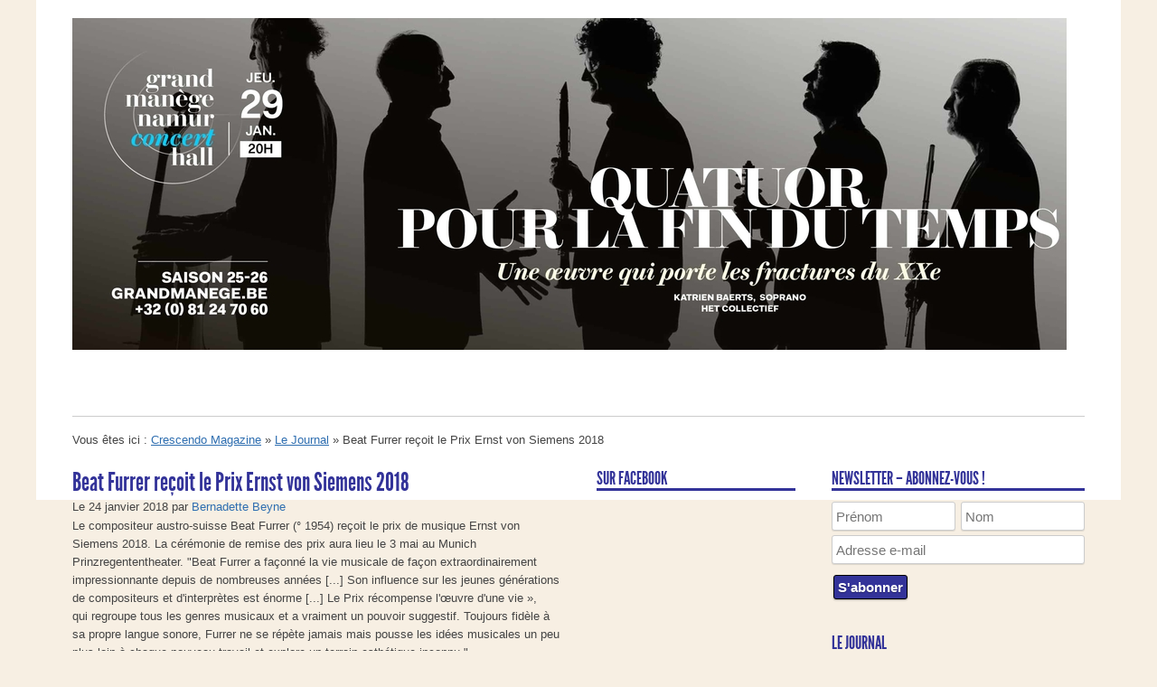

--- FILE ---
content_type: text/html; charset=UTF-8
request_url: https://www.crescendo-magazine.be/journal/beat-furrer-recoit-le-prix-ernst-von-siemens-2018/
body_size: 15134
content:
<!DOCTYPE html>
<!--[if IEMobile 7 ]><html id="blaskan" class="no-js iem7" lang="fr-FR"><![endif]-->
<!--[if lt IE 7 ]><html id="blaskan" class="no-js ie6" lang="fr-FR"><![endif]-->
<!--[if IE 7 ]><html id="blaskan" class="no-js ie7" lang="fr-FR"><![endif]-->
<!--[if IE 8 ]><html id="blaskan" class="no-js ie8" lang="fr-FR"><![endif]-->
<!--[if IE 9 ]><html id="blaskan" class="no-js ie9" lang="fr-FR"><![endif]-->
<!--[if (gt IE 9)|(gt IEMobile 7)|!(IEMobile)|!(IE)]><!--><html id="blaskan" class="no-js" lang="fr-FR"><!--<![endif]-->
<head>
	<meta charset="UTF-8">

	<title>Beat Furrer reçoit le Prix Ernst von Siemens 2018 | Crescendo Magazine</title>
	<meta name='robots' content='max-image-preview:large' />
<link rel="alternate" type="application/rss+xml" title="Crescendo Magazine &raquo; Flux" href="https://www.crescendo-magazine.be/feed/" />
<link rel="alternate" type="application/rss+xml" title="Crescendo Magazine &raquo; Flux des commentaires" href="https://www.crescendo-magazine.be/comments/feed/" />
		<!-- This site uses the Google Analytics by ExactMetrics plugin v8.5.3 - Using Analytics tracking - https://www.exactmetrics.com/ -->
							<script src="//www.googletagmanager.com/gtag/js?id=G-SGH10SD7ZC"  data-cfasync="false" data-wpfc-render="false" type="text/javascript" async></script>
			<script data-cfasync="false" data-wpfc-render="false" type="text/javascript">
				var em_version = '8.5.3';
				var em_track_user = true;
				var em_no_track_reason = '';
								var ExactMetricsDefaultLocations = {"page_location":"https:\/\/www.crescendo-magazine.be\/journal\/beat-furrer-recoit-le-prix-ernst-von-siemens-2018\/"};
				if ( typeof ExactMetricsPrivacyGuardFilter === 'function' ) {
					var ExactMetricsLocations = (typeof ExactMetricsExcludeQuery === 'object') ? ExactMetricsPrivacyGuardFilter( ExactMetricsExcludeQuery ) : ExactMetricsPrivacyGuardFilter( ExactMetricsDefaultLocations );
				} else {
					var ExactMetricsLocations = (typeof ExactMetricsExcludeQuery === 'object') ? ExactMetricsExcludeQuery : ExactMetricsDefaultLocations;
				}

								var disableStrs = [
										'ga-disable-G-SGH10SD7ZC',
									];

				/* Function to detect opted out users */
				function __gtagTrackerIsOptedOut() {
					for (var index = 0; index < disableStrs.length; index++) {
						if (document.cookie.indexOf(disableStrs[index] + '=true') > -1) {
							return true;
						}
					}

					return false;
				}

				/* Disable tracking if the opt-out cookie exists. */
				if (__gtagTrackerIsOptedOut()) {
					for (var index = 0; index < disableStrs.length; index++) {
						window[disableStrs[index]] = true;
					}
				}

				/* Opt-out function */
				function __gtagTrackerOptout() {
					for (var index = 0; index < disableStrs.length; index++) {
						document.cookie = disableStrs[index] + '=true; expires=Thu, 31 Dec 2099 23:59:59 UTC; path=/';
						window[disableStrs[index]] = true;
					}
				}

				if ('undefined' === typeof gaOptout) {
					function gaOptout() {
						__gtagTrackerOptout();
					}
				}
								window.dataLayer = window.dataLayer || [];

				window.ExactMetricsDualTracker = {
					helpers: {},
					trackers: {},
				};
				if (em_track_user) {
					function __gtagDataLayer() {
						dataLayer.push(arguments);
					}

					function __gtagTracker(type, name, parameters) {
						if (!parameters) {
							parameters = {};
						}

						if (parameters.send_to) {
							__gtagDataLayer.apply(null, arguments);
							return;
						}

						if (type === 'event') {
														parameters.send_to = exactmetrics_frontend.v4_id;
							var hookName = name;
							if (typeof parameters['event_category'] !== 'undefined') {
								hookName = parameters['event_category'] + ':' + name;
							}

							if (typeof ExactMetricsDualTracker.trackers[hookName] !== 'undefined') {
								ExactMetricsDualTracker.trackers[hookName](parameters);
							} else {
								__gtagDataLayer('event', name, parameters);
							}
							
						} else {
							__gtagDataLayer.apply(null, arguments);
						}
					}

					__gtagTracker('js', new Date());
					__gtagTracker('set', {
						'developer_id.dNDMyYj': true,
											});
					if ( ExactMetricsLocations.page_location ) {
						__gtagTracker('set', ExactMetricsLocations);
					}
										__gtagTracker('config', 'G-SGH10SD7ZC', {"forceSSL":"true"} );
															window.gtag = __gtagTracker;										(function () {
						/* https://developers.google.com/analytics/devguides/collection/analyticsjs/ */
						/* ga and __gaTracker compatibility shim. */
						var noopfn = function () {
							return null;
						};
						var newtracker = function () {
							return new Tracker();
						};
						var Tracker = function () {
							return null;
						};
						var p = Tracker.prototype;
						p.get = noopfn;
						p.set = noopfn;
						p.send = function () {
							var args = Array.prototype.slice.call(arguments);
							args.unshift('send');
							__gaTracker.apply(null, args);
						};
						var __gaTracker = function () {
							var len = arguments.length;
							if (len === 0) {
								return;
							}
							var f = arguments[len - 1];
							if (typeof f !== 'object' || f === null || typeof f.hitCallback !== 'function') {
								if ('send' === arguments[0]) {
									var hitConverted, hitObject = false, action;
									if ('event' === arguments[1]) {
										if ('undefined' !== typeof arguments[3]) {
											hitObject = {
												'eventAction': arguments[3],
												'eventCategory': arguments[2],
												'eventLabel': arguments[4],
												'value': arguments[5] ? arguments[5] : 1,
											}
										}
									}
									if ('pageview' === arguments[1]) {
										if ('undefined' !== typeof arguments[2]) {
											hitObject = {
												'eventAction': 'page_view',
												'page_path': arguments[2],
											}
										}
									}
									if (typeof arguments[2] === 'object') {
										hitObject = arguments[2];
									}
									if (typeof arguments[5] === 'object') {
										Object.assign(hitObject, arguments[5]);
									}
									if ('undefined' !== typeof arguments[1].hitType) {
										hitObject = arguments[1];
										if ('pageview' === hitObject.hitType) {
											hitObject.eventAction = 'page_view';
										}
									}
									if (hitObject) {
										action = 'timing' === arguments[1].hitType ? 'timing_complete' : hitObject.eventAction;
										hitConverted = mapArgs(hitObject);
										__gtagTracker('event', action, hitConverted);
									}
								}
								return;
							}

							function mapArgs(args) {
								var arg, hit = {};
								var gaMap = {
									'eventCategory': 'event_category',
									'eventAction': 'event_action',
									'eventLabel': 'event_label',
									'eventValue': 'event_value',
									'nonInteraction': 'non_interaction',
									'timingCategory': 'event_category',
									'timingVar': 'name',
									'timingValue': 'value',
									'timingLabel': 'event_label',
									'page': 'page_path',
									'location': 'page_location',
									'title': 'page_title',
									'referrer' : 'page_referrer',
								};
								for (arg in args) {
																		if (!(!args.hasOwnProperty(arg) || !gaMap.hasOwnProperty(arg))) {
										hit[gaMap[arg]] = args[arg];
									} else {
										hit[arg] = args[arg];
									}
								}
								return hit;
							}

							try {
								f.hitCallback();
							} catch (ex) {
							}
						};
						__gaTracker.create = newtracker;
						__gaTracker.getByName = newtracker;
						__gaTracker.getAll = function () {
							return [];
						};
						__gaTracker.remove = noopfn;
						__gaTracker.loaded = true;
						window['__gaTracker'] = __gaTracker;
					})();
									} else {
										console.log("");
					(function () {
						function __gtagTracker() {
							return null;
						}

						window['__gtagTracker'] = __gtagTracker;
						window['gtag'] = __gtagTracker;
					})();
									}
			</script>
				<!-- / Google Analytics by ExactMetrics -->
		<script type="text/javascript">
/* <![CDATA[ */
window._wpemojiSettings = {"baseUrl":"https:\/\/s.w.org\/images\/core\/emoji\/15.0.3\/72x72\/","ext":".png","svgUrl":"https:\/\/s.w.org\/images\/core\/emoji\/15.0.3\/svg\/","svgExt":".svg","source":{"concatemoji":"https:\/\/www.crescendo-magazine.be\/wp-includes\/js\/wp-emoji-release.min.js?ver=6.5.7"}};
/*! This file is auto-generated */
!function(i,n){var o,s,e;function c(e){try{var t={supportTests:e,timestamp:(new Date).valueOf()};sessionStorage.setItem(o,JSON.stringify(t))}catch(e){}}function p(e,t,n){e.clearRect(0,0,e.canvas.width,e.canvas.height),e.fillText(t,0,0);var t=new Uint32Array(e.getImageData(0,0,e.canvas.width,e.canvas.height).data),r=(e.clearRect(0,0,e.canvas.width,e.canvas.height),e.fillText(n,0,0),new Uint32Array(e.getImageData(0,0,e.canvas.width,e.canvas.height).data));return t.every(function(e,t){return e===r[t]})}function u(e,t,n){switch(t){case"flag":return n(e,"\ud83c\udff3\ufe0f\u200d\u26a7\ufe0f","\ud83c\udff3\ufe0f\u200b\u26a7\ufe0f")?!1:!n(e,"\ud83c\uddfa\ud83c\uddf3","\ud83c\uddfa\u200b\ud83c\uddf3")&&!n(e,"\ud83c\udff4\udb40\udc67\udb40\udc62\udb40\udc65\udb40\udc6e\udb40\udc67\udb40\udc7f","\ud83c\udff4\u200b\udb40\udc67\u200b\udb40\udc62\u200b\udb40\udc65\u200b\udb40\udc6e\u200b\udb40\udc67\u200b\udb40\udc7f");case"emoji":return!n(e,"\ud83d\udc26\u200d\u2b1b","\ud83d\udc26\u200b\u2b1b")}return!1}function f(e,t,n){var r="undefined"!=typeof WorkerGlobalScope&&self instanceof WorkerGlobalScope?new OffscreenCanvas(300,150):i.createElement("canvas"),a=r.getContext("2d",{willReadFrequently:!0}),o=(a.textBaseline="top",a.font="600 32px Arial",{});return e.forEach(function(e){o[e]=t(a,e,n)}),o}function t(e){var t=i.createElement("script");t.src=e,t.defer=!0,i.head.appendChild(t)}"undefined"!=typeof Promise&&(o="wpEmojiSettingsSupports",s=["flag","emoji"],n.supports={everything:!0,everythingExceptFlag:!0},e=new Promise(function(e){i.addEventListener("DOMContentLoaded",e,{once:!0})}),new Promise(function(t){var n=function(){try{var e=JSON.parse(sessionStorage.getItem(o));if("object"==typeof e&&"number"==typeof e.timestamp&&(new Date).valueOf()<e.timestamp+604800&&"object"==typeof e.supportTests)return e.supportTests}catch(e){}return null}();if(!n){if("undefined"!=typeof Worker&&"undefined"!=typeof OffscreenCanvas&&"undefined"!=typeof URL&&URL.createObjectURL&&"undefined"!=typeof Blob)try{var e="postMessage("+f.toString()+"("+[JSON.stringify(s),u.toString(),p.toString()].join(",")+"));",r=new Blob([e],{type:"text/javascript"}),a=new Worker(URL.createObjectURL(r),{name:"wpTestEmojiSupports"});return void(a.onmessage=function(e){c(n=e.data),a.terminate(),t(n)})}catch(e){}c(n=f(s,u,p))}t(n)}).then(function(e){for(var t in e)n.supports[t]=e[t],n.supports.everything=n.supports.everything&&n.supports[t],"flag"!==t&&(n.supports.everythingExceptFlag=n.supports.everythingExceptFlag&&n.supports[t]);n.supports.everythingExceptFlag=n.supports.everythingExceptFlag&&!n.supports.flag,n.DOMReady=!1,n.readyCallback=function(){n.DOMReady=!0}}).then(function(){return e}).then(function(){var e;n.supports.everything||(n.readyCallback(),(e=n.source||{}).concatemoji?t(e.concatemoji):e.wpemoji&&e.twemoji&&(t(e.twemoji),t(e.wpemoji)))}))}((window,document),window._wpemojiSettings);
/* ]]> */
</script>
<link rel='stylesheet' id='blaskan-framework-css' href='https://www.crescendo-magazine.be/wp-content/themes/blaskan/framework.css?ver=6.5.7' type='text/css' media='screen' />
<link rel='stylesheet' id='blaskan-style-css' href='https://www.crescendo-magazine.be/wp-content/themes/blaskan/style.css?ver=6.5.7' type='text/css' media='screen' />
<link rel='stylesheet' id='jquery.prettyphoto-css' href='https://www.crescendo-magazine.be/wp-content/plugins/wp-video-lightbox/css/prettyPhoto.css?ver=6.5.7' type='text/css' media='all' />
<link rel='stylesheet' id='video-lightbox-css' href='https://www.crescendo-magazine.be/wp-content/plugins/wp-video-lightbox/wp-video-lightbox.css?ver=6.5.7' type='text/css' media='all' />
<style id='wp-emoji-styles-inline-css' type='text/css'>

	img.wp-smiley, img.emoji {
		display: inline !important;
		border: none !important;
		box-shadow: none !important;
		height: 1em !important;
		width: 1em !important;
		margin: 0 0.07em !important;
		vertical-align: -0.1em !important;
		background: none !important;
		padding: 0 !important;
	}
</style>
<link rel='stylesheet' id='wp-block-library-css' href='https://www.crescendo-magazine.be/wp-includes/css/dist/block-library/style.min.css?ver=6.5.7' type='text/css' media='all' />
<style id='classic-theme-styles-inline-css' type='text/css'>
/*! This file is auto-generated */
.wp-block-button__link{color:#fff;background-color:#32373c;border-radius:9999px;box-shadow:none;text-decoration:none;padding:calc(.667em + 2px) calc(1.333em + 2px);font-size:1.125em}.wp-block-file__button{background:#32373c;color:#fff;text-decoration:none}
</style>
<style id='global-styles-inline-css' type='text/css'>
body{--wp--preset--color--black: #000000;--wp--preset--color--cyan-bluish-gray: #abb8c3;--wp--preset--color--white: #ffffff;--wp--preset--color--pale-pink: #f78da7;--wp--preset--color--vivid-red: #cf2e2e;--wp--preset--color--luminous-vivid-orange: #ff6900;--wp--preset--color--luminous-vivid-amber: #fcb900;--wp--preset--color--light-green-cyan: #7bdcb5;--wp--preset--color--vivid-green-cyan: #00d084;--wp--preset--color--pale-cyan-blue: #8ed1fc;--wp--preset--color--vivid-cyan-blue: #0693e3;--wp--preset--color--vivid-purple: #9b51e0;--wp--preset--gradient--vivid-cyan-blue-to-vivid-purple: linear-gradient(135deg,rgba(6,147,227,1) 0%,rgb(155,81,224) 100%);--wp--preset--gradient--light-green-cyan-to-vivid-green-cyan: linear-gradient(135deg,rgb(122,220,180) 0%,rgb(0,208,130) 100%);--wp--preset--gradient--luminous-vivid-amber-to-luminous-vivid-orange: linear-gradient(135deg,rgba(252,185,0,1) 0%,rgba(255,105,0,1) 100%);--wp--preset--gradient--luminous-vivid-orange-to-vivid-red: linear-gradient(135deg,rgba(255,105,0,1) 0%,rgb(207,46,46) 100%);--wp--preset--gradient--very-light-gray-to-cyan-bluish-gray: linear-gradient(135deg,rgb(238,238,238) 0%,rgb(169,184,195) 100%);--wp--preset--gradient--cool-to-warm-spectrum: linear-gradient(135deg,rgb(74,234,220) 0%,rgb(151,120,209) 20%,rgb(207,42,186) 40%,rgb(238,44,130) 60%,rgb(251,105,98) 80%,rgb(254,248,76) 100%);--wp--preset--gradient--blush-light-purple: linear-gradient(135deg,rgb(255,206,236) 0%,rgb(152,150,240) 100%);--wp--preset--gradient--blush-bordeaux: linear-gradient(135deg,rgb(254,205,165) 0%,rgb(254,45,45) 50%,rgb(107,0,62) 100%);--wp--preset--gradient--luminous-dusk: linear-gradient(135deg,rgb(255,203,112) 0%,rgb(199,81,192) 50%,rgb(65,88,208) 100%);--wp--preset--gradient--pale-ocean: linear-gradient(135deg,rgb(255,245,203) 0%,rgb(182,227,212) 50%,rgb(51,167,181) 100%);--wp--preset--gradient--electric-grass: linear-gradient(135deg,rgb(202,248,128) 0%,rgb(113,206,126) 100%);--wp--preset--gradient--midnight: linear-gradient(135deg,rgb(2,3,129) 0%,rgb(40,116,252) 100%);--wp--preset--font-size--small: 13px;--wp--preset--font-size--medium: 20px;--wp--preset--font-size--large: 36px;--wp--preset--font-size--x-large: 42px;--wp--preset--spacing--20: 0.44rem;--wp--preset--spacing--30: 0.67rem;--wp--preset--spacing--40: 1rem;--wp--preset--spacing--50: 1.5rem;--wp--preset--spacing--60: 2.25rem;--wp--preset--spacing--70: 3.38rem;--wp--preset--spacing--80: 5.06rem;--wp--preset--shadow--natural: 6px 6px 9px rgba(0, 0, 0, 0.2);--wp--preset--shadow--deep: 12px 12px 50px rgba(0, 0, 0, 0.4);--wp--preset--shadow--sharp: 6px 6px 0px rgba(0, 0, 0, 0.2);--wp--preset--shadow--outlined: 6px 6px 0px -3px rgba(255, 255, 255, 1), 6px 6px rgba(0, 0, 0, 1);--wp--preset--shadow--crisp: 6px 6px 0px rgba(0, 0, 0, 1);}:where(.is-layout-flex){gap: 0.5em;}:where(.is-layout-grid){gap: 0.5em;}body .is-layout-flex{display: flex;}body .is-layout-flex{flex-wrap: wrap;align-items: center;}body .is-layout-flex > *{margin: 0;}body .is-layout-grid{display: grid;}body .is-layout-grid > *{margin: 0;}:where(.wp-block-columns.is-layout-flex){gap: 2em;}:where(.wp-block-columns.is-layout-grid){gap: 2em;}:where(.wp-block-post-template.is-layout-flex){gap: 1.25em;}:where(.wp-block-post-template.is-layout-grid){gap: 1.25em;}.has-black-color{color: var(--wp--preset--color--black) !important;}.has-cyan-bluish-gray-color{color: var(--wp--preset--color--cyan-bluish-gray) !important;}.has-white-color{color: var(--wp--preset--color--white) !important;}.has-pale-pink-color{color: var(--wp--preset--color--pale-pink) !important;}.has-vivid-red-color{color: var(--wp--preset--color--vivid-red) !important;}.has-luminous-vivid-orange-color{color: var(--wp--preset--color--luminous-vivid-orange) !important;}.has-luminous-vivid-amber-color{color: var(--wp--preset--color--luminous-vivid-amber) !important;}.has-light-green-cyan-color{color: var(--wp--preset--color--light-green-cyan) !important;}.has-vivid-green-cyan-color{color: var(--wp--preset--color--vivid-green-cyan) !important;}.has-pale-cyan-blue-color{color: var(--wp--preset--color--pale-cyan-blue) !important;}.has-vivid-cyan-blue-color{color: var(--wp--preset--color--vivid-cyan-blue) !important;}.has-vivid-purple-color{color: var(--wp--preset--color--vivid-purple) !important;}.has-black-background-color{background-color: var(--wp--preset--color--black) !important;}.has-cyan-bluish-gray-background-color{background-color: var(--wp--preset--color--cyan-bluish-gray) !important;}.has-white-background-color{background-color: var(--wp--preset--color--white) !important;}.has-pale-pink-background-color{background-color: var(--wp--preset--color--pale-pink) !important;}.has-vivid-red-background-color{background-color: var(--wp--preset--color--vivid-red) !important;}.has-luminous-vivid-orange-background-color{background-color: var(--wp--preset--color--luminous-vivid-orange) !important;}.has-luminous-vivid-amber-background-color{background-color: var(--wp--preset--color--luminous-vivid-amber) !important;}.has-light-green-cyan-background-color{background-color: var(--wp--preset--color--light-green-cyan) !important;}.has-vivid-green-cyan-background-color{background-color: var(--wp--preset--color--vivid-green-cyan) !important;}.has-pale-cyan-blue-background-color{background-color: var(--wp--preset--color--pale-cyan-blue) !important;}.has-vivid-cyan-blue-background-color{background-color: var(--wp--preset--color--vivid-cyan-blue) !important;}.has-vivid-purple-background-color{background-color: var(--wp--preset--color--vivid-purple) !important;}.has-black-border-color{border-color: var(--wp--preset--color--black) !important;}.has-cyan-bluish-gray-border-color{border-color: var(--wp--preset--color--cyan-bluish-gray) !important;}.has-white-border-color{border-color: var(--wp--preset--color--white) !important;}.has-pale-pink-border-color{border-color: var(--wp--preset--color--pale-pink) !important;}.has-vivid-red-border-color{border-color: var(--wp--preset--color--vivid-red) !important;}.has-luminous-vivid-orange-border-color{border-color: var(--wp--preset--color--luminous-vivid-orange) !important;}.has-luminous-vivid-amber-border-color{border-color: var(--wp--preset--color--luminous-vivid-amber) !important;}.has-light-green-cyan-border-color{border-color: var(--wp--preset--color--light-green-cyan) !important;}.has-vivid-green-cyan-border-color{border-color: var(--wp--preset--color--vivid-green-cyan) !important;}.has-pale-cyan-blue-border-color{border-color: var(--wp--preset--color--pale-cyan-blue) !important;}.has-vivid-cyan-blue-border-color{border-color: var(--wp--preset--color--vivid-cyan-blue) !important;}.has-vivid-purple-border-color{border-color: var(--wp--preset--color--vivid-purple) !important;}.has-vivid-cyan-blue-to-vivid-purple-gradient-background{background: var(--wp--preset--gradient--vivid-cyan-blue-to-vivid-purple) !important;}.has-light-green-cyan-to-vivid-green-cyan-gradient-background{background: var(--wp--preset--gradient--light-green-cyan-to-vivid-green-cyan) !important;}.has-luminous-vivid-amber-to-luminous-vivid-orange-gradient-background{background: var(--wp--preset--gradient--luminous-vivid-amber-to-luminous-vivid-orange) !important;}.has-luminous-vivid-orange-to-vivid-red-gradient-background{background: var(--wp--preset--gradient--luminous-vivid-orange-to-vivid-red) !important;}.has-very-light-gray-to-cyan-bluish-gray-gradient-background{background: var(--wp--preset--gradient--very-light-gray-to-cyan-bluish-gray) !important;}.has-cool-to-warm-spectrum-gradient-background{background: var(--wp--preset--gradient--cool-to-warm-spectrum) !important;}.has-blush-light-purple-gradient-background{background: var(--wp--preset--gradient--blush-light-purple) !important;}.has-blush-bordeaux-gradient-background{background: var(--wp--preset--gradient--blush-bordeaux) !important;}.has-luminous-dusk-gradient-background{background: var(--wp--preset--gradient--luminous-dusk) !important;}.has-pale-ocean-gradient-background{background: var(--wp--preset--gradient--pale-ocean) !important;}.has-electric-grass-gradient-background{background: var(--wp--preset--gradient--electric-grass) !important;}.has-midnight-gradient-background{background: var(--wp--preset--gradient--midnight) !important;}.has-small-font-size{font-size: var(--wp--preset--font-size--small) !important;}.has-medium-font-size{font-size: var(--wp--preset--font-size--medium) !important;}.has-large-font-size{font-size: var(--wp--preset--font-size--large) !important;}.has-x-large-font-size{font-size: var(--wp--preset--font-size--x-large) !important;}
.wp-block-navigation a:where(:not(.wp-element-button)){color: inherit;}
:where(.wp-block-post-template.is-layout-flex){gap: 1.25em;}:where(.wp-block-post-template.is-layout-grid){gap: 1.25em;}
:where(.wp-block-columns.is-layout-flex){gap: 2em;}:where(.wp-block-columns.is-layout-grid){gap: 2em;}
.wp-block-pullquote{font-size: 1.5em;line-height: 1.6;}
</style>
<link rel='stylesheet' id='contact-form-7-css' href='https://www.crescendo-magazine.be/wp-content/plugins/contact-form-7/includes/css/styles.css?ver=5.9.4' type='text/css' media='all' />
<link rel='stylesheet' id='ppress-frontend-css' href='https://www.crescendo-magazine.be/wp-content/plugins/wp-user-avatar/assets/css/frontend.min.css?ver=4.15.25' type='text/css' media='all' />
<link rel='stylesheet' id='ppress-flatpickr-css' href='https://www.crescendo-magazine.be/wp-content/plugins/wp-user-avatar/assets/flatpickr/flatpickr.min.css?ver=4.15.25' type='text/css' media='all' />
<link rel='stylesheet' id='ppress-select2-css' href='https://www.crescendo-magazine.be/wp-content/plugins/wp-user-avatar/assets/select2/select2.min.css?ver=6.5.7' type='text/css' media='all' />
<link rel='stylesheet' id='mc4wp-form-basic-css' href='https://www.crescendo-magazine.be/wp-content/plugins/mailchimp-for-wp/assets/css/form-basic.css?ver=4.10.7' type='text/css' media='all' />
<link rel='stylesheet' id='wp-pagenavi-css' href='https://www.crescendo-magazine.be/wp-content/plugins/wp-pagenavi/pagenavi-css.css?ver=2.70' type='text/css' media='all' />
<link rel='stylesheet' id='cyclone-template-style-standard-0-css' href='https://www.crescendo-magazine.be/wp-content/plugins/cyclone-slider-2/templates/standard/style.css?ver=3.2.0' type='text/css' media='all' />
<link rel='stylesheet' id='cyclone-template-style-black-crescendo-0-css' href='https://www.crescendo-magazine.be/wp-content/themes/blaskan-child/cycloneslider/black-crescendo/style.css?ver=3.2.0' type='text/css' media='all' />
<link rel='stylesheet' id='cyclone-template-style-white-crescendo-0-css' href='https://www.crescendo-magazine.be/wp-content/themes/blaskan-child/cycloneslider/white-crescendo/style.css?ver=3.2.0' type='text/css' media='all' />
<script type="text/javascript" src="https://www.crescendo-magazine.be/wp-content/themes/blaskan/js/libs/modernizr.min.js?ver=6.5.7" id="modernizr-js"></script>
<script type="text/javascript" src="https://www.crescendo-magazine.be/wp-includes/js/jquery/jquery.min.js?ver=3.7.1" id="jquery-core-js"></script>
<script type="text/javascript" src="https://www.crescendo-magazine.be/wp-includes/js/jquery/jquery-migrate.min.js?ver=3.4.1" id="jquery-migrate-js"></script>
<script type="text/javascript" src="https://www.crescendo-magazine.be/wp-content/themes/blaskan/js/libs/jquery.fitvids.js?ver=6.5.7" id="fitvids-js"></script>
<script type="text/javascript" src="https://www.crescendo-magazine.be/wp-content/themes/blaskan/js/mylibs/helper.js?ver=6.5.7" id="mobile-boilerplate-helper-js"></script>
<script type="text/javascript" id="blaskan-js-extra">
/* <![CDATA[ */
var objectL10n = {"blaskan_navigation_title":"- Navigation -"};
/* ]]> */
</script>
<script type="text/javascript" src="https://www.crescendo-magazine.be/wp-content/themes/blaskan/js/script.js?ver=6.5.7" id="blaskan-js"></script>
<script type="text/javascript" src="https://www.crescendo-magazine.be/wp-content/plugins/wp-video-lightbox/js/jquery.prettyPhoto.js?ver=3.1.6" id="jquery.prettyphoto-js"></script>
<script type="text/javascript" id="video-lightbox-js-extra">
/* <![CDATA[ */
var vlpp_vars = {"prettyPhoto_rel":"wp-video-lightbox","animation_speed":"fast","slideshow":"5000","autoplay_slideshow":"false","opacity":"0.80","show_title":"false","allow_resize":"true","allow_expand":"true","default_width":"640","default_height":"480","counter_separator_label":"\/","theme":"pp_default","horizontal_padding":"20","hideflash":"false","wmode":"opaque","autoplay":"false","modal":"false","deeplinking":"false","overlay_gallery":"true","overlay_gallery_max":"30","keyboard_shortcuts":"true","ie6_fallback":"true"};
/* ]]> */
</script>
<script type="text/javascript" src="https://www.crescendo-magazine.be/wp-content/plugins/wp-video-lightbox/js/video-lightbox.js?ver=3.1.6" id="video-lightbox-js"></script>
<script type="text/javascript" src="https://www.crescendo-magazine.be/wp-content/plugins/google-analytics-dashboard-for-wp/assets/js/frontend-gtag.min.js?ver=8.5.3" id="exactmetrics-frontend-script-js" async="async" data-wp-strategy="async"></script>
<script data-cfasync="false" data-wpfc-render="false" type="text/javascript" id='exactmetrics-frontend-script-js-extra'>/* <![CDATA[ */
var exactmetrics_frontend = {"js_events_tracking":"true","download_extensions":"zip,mp3,mpeg,pdf,docx,pptx,xlsx,rar","inbound_paths":"[{\"path\":\"\\\/go\\\/\",\"label\":\"affiliate\"},{\"path\":\"\\\/recommend\\\/\",\"label\":\"affiliate\"}]","home_url":"https:\/\/www.crescendo-magazine.be","hash_tracking":"false","v4_id":"G-SGH10SD7ZC"};/* ]]> */
</script>
<script type="text/javascript" src="https://www.crescendo-magazine.be/wp-content/plugins/wp-user-avatar/assets/flatpickr/flatpickr.min.js?ver=4.15.25" id="ppress-flatpickr-js"></script>
<script type="text/javascript" src="https://www.crescendo-magazine.be/wp-content/plugins/wp-user-avatar/assets/select2/select2.min.js?ver=4.15.25" id="ppress-select2-js"></script>
<script type="text/javascript" src="https://www.crescendo-magazine.be/wp-content/plugins/cyclone-slider-2/libs/cycle2/jquery.cycle2.min.js?ver=3.2.0" id="jquery-cycle2-js"></script>
<script type="text/javascript" src="https://www.crescendo-magazine.be/wp-content/plugins/cyclone-slider-2/libs/cycle2/jquery.cycle2.carousel.min.js?ver=3.2.0" id="jquery-cycle2-carousel-js"></script>
<script type="text/javascript" src="https://www.crescendo-magazine.be/wp-content/plugins/cyclone-slider-2/libs/cycle2/jquery.cycle2.tile.min.js?ver=3.2.0" id="jquery-cycle2-tile-js"></script>
<script type="text/javascript" src="https://www.crescendo-magazine.be/wp-content/plugins/cyclone-slider-2/libs/vimeo-player-js/player.js?ver=3.2.0" id="vimeo-player-js-js"></script>
<script type="text/javascript" src="https://www.crescendo-magazine.be/wp-content/plugins/cyclone-slider-2/js/client.js?ver=3.2.0" id="cyclone-client-js"></script>
<link rel="https://api.w.org/" href="https://www.crescendo-magazine.be/wp-json/" /><link rel="canonical" href="https://www.crescendo-magazine.be/journal/beat-furrer-recoit-le-prix-ernst-von-siemens-2018/" />
<link rel='shortlink' href='https://www.crescendo-magazine.be/?p=28707' />
<link rel="alternate" type="application/json+oembed" href="https://www.crescendo-magazine.be/wp-json/oembed/1.0/embed?url=https%3A%2F%2Fwww.crescendo-magazine.be%2Fjournal%2Fbeat-furrer-recoit-le-prix-ernst-von-siemens-2018%2F" />
<link rel="alternate" type="text/xml+oembed" href="https://www.crescendo-magazine.be/wp-json/oembed/1.0/embed?url=https%3A%2F%2Fwww.crescendo-magazine.be%2Fjournal%2Fbeat-furrer-recoit-le-prix-ernst-von-siemens-2018%2F&#038;format=xml" />
<!-- This site is powered by Tweet, Like, Plusone and Share Plugin - http://techxt.com/tweet-like-google-1-and-share-plugin-wordpress/ -->
		<meta property="og:type" content="article" />
		<meta property="og:title" content="Beat Furrer reçoit le Prix Ernst von Siemens 2018" />
		<meta property="og:url" content="https://www.crescendo-magazine.be/journal/beat-furrer-recoit-le-prix-ernst-von-siemens-2018/" />
		<meta property="og:site_name" content="Crescendo Magazine" />
		<meta property="og:description" content="Le compositeur austro-suisse Beat Furrer (° 1954) reçoit le prix de musique Ernst von Siemens 2018. La cérémonie de remise des prix aura lieu le 3 mai au Mu" />
		<!--[if lt IE 9]>
	  <script src="//html5shim.googlecode.com/svn/trunk/html5.js"></script>
	<![endif]-->
			<style type="text/css">div.socialicons{float:left;display:block;margin-right: 10px;line-height: 1;padding-bottom:10px;}div.socialiconsv{line-height: 1;}div.socialiconsv p{line-height: 1;display:none;}div.socialicons p{margin-bottom: 0px !important;margin-top: 0px !important;padding-bottom: 0px !important;padding-top: 0px !important;}div.social4iv{background: none repeat scroll 0 0 #FFFFFF;border: 1px solid #aaa;border-radius: 3px 3px 3px 3px;box-shadow: 3px 3px 3px #DDDDDD;padding: 3px;position: fixed;text-align: center;top: 55px;width: 76px;display:none;}div.socialiconsv{padding-bottom: 5px;}</style>
<script type="text/javascript" src="https://platform.twitter.com/widgets.js"></script><script async defer crossorigin="anonymous" src="//connect.facebook.net/fr_FR/sdk.js#xfbml=1&version=v4.0"></script><script type="text/javascript" src="https://apis.google.com/js/plusone.js"></script><script type="text/javascript" src="https://platform.linkedin.com/in.js"></script><style type="text/css">.social4i {
margin-top:10px;
}

#twitter-widget-0.twitter-share-button.twitter-tweet-button.twitter-count-horizontal {
width: 100px !important;
}</style><script type="text/javascript">//<![CDATA[
  function external_links_in_new_windows_loop() {
    if (!document.links) {
      document.links = document.getElementsByTagName('a');
    }
    var change_link = false;
    var force = '';
    var ignore = '';

    for (var t=0; t<document.links.length; t++) {
      var all_links = document.links[t];
      change_link = false;
      
      if(document.links[t].hasAttribute('onClick') == false) {
        // forced if the address starts with http (or also https), but does not link to the current domain
        if(all_links.href.search(/^http/) != -1 && all_links.href.search('www.crescendo-magazine.be') == -1 && all_links.href.search(/^#/) == -1) {
          // console.log('Changed ' + all_links.href);
          change_link = true;
        }
          
        if(force != '' && all_links.href.search(force) != -1) {
          // forced
          // console.log('force ' + all_links.href);
          change_link = true;
        }
        
        if(ignore != '' && all_links.href.search(ignore) != -1) {
          // console.log('ignore ' + all_links.href);
          // ignored
          change_link = false;
        }

        if(change_link == true) {
          // console.log('Changed ' + all_links.href);
          document.links[t].setAttribute('onClick', 'javascript:window.open(\'' + all_links.href.replace(/'/g, '') + '\', \'_blank\', \'noopener\'); return false;');
          document.links[t].removeAttribute('target');
        }
      }
    }
  }
  
  // Load
  function external_links_in_new_windows_load(func)
  {  
    var oldonload = window.onload;
    if (typeof window.onload != 'function'){
      window.onload = func;
    } else {
      window.onload = function(){
        oldonload();
        func();
      }
    }
  }

  external_links_in_new_windows_load(external_links_in_new_windows_loop);
  //]]></script>

<script>
            WP_VIDEO_LIGHTBOX_VERSION="1.9.12";
            WP_VID_LIGHTBOX_URL="https://www.crescendo-magazine.be/wp-content/plugins/wp-video-lightbox";
                        function wpvl_paramReplace(name, string, value) {
                // Find the param with regex
                // Grab the first character in the returned string (should be ? or &)
                // Replace our href string with our new value, passing on the name and delimeter

                var re = new RegExp("[\?&]" + name + "=([^&#]*)");
                var matches = re.exec(string);
                var newString;

                if (matches === null) {
                    // if there are no params, append the parameter
                    newString = string + '?' + name + '=' + value;
                } else {
                    var delimeter = matches[0].charAt(0);
                    newString = string.replace(re, delimeter + name + "=" + value);
                }
                return newString;
            }
            </script><link rel="pingback" href="https://www.crescendo-magazine.be/xmlrpc.php"><meta name="HandheldFriendly" content="True"><meta name="MobileOptimized" content="320"><meta http-equiv="cleartype" content="on"><meta http-equiv="X-UA-Compatible" content="IE=edge,chrome=1"><style type="text/css" id="custom-background-css">
body.custom-background { background-color: #f7efe3; }
</style>
	<link rel="icon" href="https://www.crescendo-magazine.be/wp-content/uploads/2019/11/cropped-joker_Crescendo-absolu-32x32.jpg" sizes="32x32" />
<link rel="icon" href="https://www.crescendo-magazine.be/wp-content/uploads/2019/11/cropped-joker_Crescendo-absolu-192x192.jpg" sizes="192x192" />
<link rel="apple-touch-icon" href="https://www.crescendo-magazine.be/wp-content/uploads/2019/11/cropped-joker_Crescendo-absolu-180x180.jpg" />
<meta name="msapplication-TileImage" content="https://www.crescendo-magazine.be/wp-content/uploads/2019/11/cropped-joker_Crescendo-absolu-270x270.jpg" />
	<link rel="stylesheet" href="https://www.crescendo-magazine.be/wp-content/themes/blaskan-child/style.css" type="text/css" media="screen" title="no title" charset="utf-8">
		
</head>
<body data-rsssl=1 class="journal-template-default single single-journal postid-28707 custom-background background-image no-menu hide-content sidebars">
<div id="site">
	<div id="wrapper">
		<header id="header" role="banner">
		<div tabindex="0" class="cycloneslider cycloneslider-template-standard cycloneslider-width-responsive" id="cycloneslider-crescendo-slideshow-1" style="max-width:1100px" > <div class="cycloneslider-slides cycle-slideshow" data-cycle-allow-wrap="true" data-cycle-dynamic-height="off" data-cycle-auto-height="1100:400" data-cycle-auto-height-easing="null" data-cycle-auto-height-speed="250" data-cycle-delay="0" data-cycle-easing="" data-cycle-fx="tileSlide" data-cycle-hide-non-active="true" data-cycle-log="false" data-cycle-next="#cycloneslider-crescendo-slideshow-1 .cycloneslider-next" data-cycle-pager="#cycloneslider-crescendo-slideshow-1 .cycloneslider-pager" data-cycle-pause-on-hover="true" data-cycle-prev="#cycloneslider-crescendo-slideshow-1 .cycloneslider-prev" data-cycle-slides="&gt; div" data-cycle-speed="1000" data-cycle-swipe="1" data-cycle-tile-count="7" data-cycle-tile-delay="100" data-cycle-tile-vertical="true" data-cycle-timeout="2000" > <div class="cycloneslider-slide cycloneslider-slide-image" > <a class="cycloneslider-caption-more" href="https://grandmanege.be/fr"> <img src="https://www.crescendo-magazine.be/wp-content/uploads/2026/01/CrescendoJANV_2-1100x400.jpg" alt="" title="" /> </a> </div> <div class="cycloneslider-slide cycloneslider-slide-image" > <a class="cycloneslider-caption-more" href="https://grandmanege.be/fr"> <img src="https://www.crescendo-magazine.be/wp-content/uploads/2026/01/CrescendoJANV_4-1100x400.jpg" alt="" title="" /> </a> </div> <div class="cycloneslider-slide cycloneslider-slide-image" > <a class="cycloneslider-caption-more" target="_blank" href="https://www.imep.be/"> <img src="https://www.crescendo-magazine.be/wp-content/uploads/2025/10/IMEP_banner_Crescendo_1200x400-1100x400.jpg" alt="" title="" /> </a> </div> <div class="cycloneslider-slide cycloneslider-slide-image" > <a class="cycloneslider-caption-more" target="_blank" href="https://www.crescendo-magazine.be/les-millesimes-2024-de-crescendo-magazine/"> <img src="https://www.crescendo-magazine.be/wp-content/uploads/2025/11/BANDEAU-CRESCENDO4-1100x400.jpg" alt="" title="" /> </a> </div> </div> </div>
		  		</header>
		<!-- / #header -->
		<div class="breadcrumb"><span id="breadex">Vous &ecirc;tes ici :</span> <span><a title="Crescendo Magazine" id="breadh" href="https://www.crescendo-magazine.be">Crescendo Magazine</a></span> &raquo; <span><a class="breadl" href="" title="Le Journal">Le Journal</a></span> &raquo; <span>Beat Furrer reçoit le Prix Ernst von Siemens 2018</span></div>	<section id="content" role="main">		
				
	
			
		<article id="post-28707" class="post-28707 journal type-journal status-publish hentry">
			<header>	
					
								
												
						<h1 class="mainArticleTitle titleStyle">Beat Furrer reçoit le Prix Ernst von Siemens 2018</h1>
												  <time datetime="2018-01-24T17:27:16+01:00" pubdate>Le 24 janvier 2018</time>
				  <span class="author"><span class="author-label">par</span> <a href="https://www.crescendo-magazine.be/author/bbeyne/" title="Articles par Bernadette Beyne" rel="author">Bernadette Beyne</a></span>
							</header>
		
			<div class="content" style="float:left;">
				
				<p>Le compositeur austro-suisse Beat Furrer (° 1954) reçoit le prix de musique Ernst von Siemens 2018. La cérémonie de remise des prix aura lieu le 3 mai au Munich Prinzregententheater. "Beat Furrer a façonné la vie musicale de façon extraordinairement impressionnante depuis de nombreuses années [...] Son influence sur les jeunes générations de compositeurs et d'interprètes est énorme [...] Le Prix récompense l'œuvre d'une vie », qui regroupe tous les genres musicaux et a vraiment un pouvoir suggestif. Toujours fidèle à sa propre langue sonore, Furrer ne se répète jamais mais pousse les idées musicales un peu plus loin à chaque nouveau travail et explore un terrain esthétique inconnu."<br />
En plus de son travail de compositeur Furrer se produit en tant que pianiste, chef d'orchestre et professeur . Il enseigne depuis 1991 la composition à l'Université de Musique de Graz. Ses pièces musicales les plus populaires sont <em>Begehren</em> (2001), <em>Hörtheater FAMA</em> (2005), <em>Wüstenbuch</em> (2010) et <em>La Bianca Notte</em> (2015).</p>
<div class="social4i" style="min-height:29px;float: right;">
<div class="social4in" style="min-height:29px;float: right;">
<div class="socialicons s4twitter" style="float:left;margin-right: 10px;padding-bottom:7px"><a href="https://twitter.com/share" data-url="https://www.crescendo-magazine.be/journal/beat-furrer-recoit-le-prix-ernst-von-siemens-2018/" data-counturl="https://www.crescendo-magazine.be/journal/beat-furrer-recoit-le-prix-ernst-von-siemens-2018/" data-text="Beat Furrer reçoit le Prix Ernst von Siemens 2018" class="twitter-share-button" data-count="horizontal" data-via="CrescendoMag2"></a></div>
<div class="socialicons s4fblike" style="float:left;margin-right: 10px;">
<div class="fb-like" data-href="https://www.crescendo-magazine.be/journal/beat-furrer-recoit-le-prix-ernst-von-siemens-2018/" data-send="false"  data-layout="button_count" data-width="100" data-height="21"  data-show-faces="false"></div>
</div>
<div class="socialicons s4fbshare" style="position: relative;float:left;margin-right: 10px;">
<div class="s4ifbshare" >
<div class="fb-share-button" data-href="https://www.crescendo-magazine.be/journal/beat-furrer-recoit-le-prix-ernst-von-siemens-2018/" data-width="450" data-type="button_count"></div>
</div>
</div>
</div>
<div style="clear:both"></div>
</div>
					
				
			</div>
			<!-- / .content -->
			
			<footer>
			  			  				  			  				
			</footer>
		</article>
		<!-- / #post-28707 -->

		
<section id="comments">
	
						<p class="nocomments">Les commentaires sont clos.</p>
		
	
	
</section>
<!-- / #comments -->
		
				  <nav class="post-nav" role="navigation">
				<div class="nav-previous"><a href="https://www.crescendo-magazine.be/journal/riccardo-chailly-fete-ses-40-ans-a-la-scala/" rel="prev"><span class="meta-nav"></span> Riccardo Chailly fête ses 40 ans à La Scala</a></div>
				<div class="nav-next"><a href="https://www.crescendo-magazine.be/journal/deux-artistes-alpha-classics-recompenses-lors-de-grammy-awards-2018/" rel="next">Deux artistes Alpha Classics récompensés lors de Grammy Awards 2018 <span class="meta-nav"></span></a></div>
			</nav>
			<!-- / .post-nav -->
				
		

<!--
-->	</section>
	<!-- / #content -->
	
					<aside id="primary" role="complementary">
				<section id="text-2" class="widget widget_text"><h3 class="title">Sur Facebook</h3>			<div class="textwidget"><iframe src="//www.facebook.com/plugins/likebox.php?href=http%3A%2F%2Fwww.facebook.com%2FCrescendoMagazine&amp;width=220&amp;height=270&amp;show_faces=true&amp;connections=6&amp;colorscheme=light&amp;stream=false&amp;border_color=%666666&amp;header=false" scrolling="no" frameborder="0" style="border:none; overflow:hidden; width:100%; height:270px;" allowTransparency="true"></iframe></div>
		</section><section id="search-2" class="widget widget_search"><h3 class="title">Rechercher</h3><form role="search" method="get" id="searchform" class="searchform" action="https://www.crescendo-magazine.be/">
				<div>
					<label class="screen-reader-text" for="s">Rechercher :</label>
					<input type="text" value="" name="s" id="s" />
					<input type="submit" id="searchsubmit" value="Rechercher" />
				</div>
			</form></section><section id="nav_menu-5" class="widget widget_nav_menu"><h3 class="title">Qui sommes-nous</h3><div class="menu-qui-sommes-nous-container"><ul id="menu-qui-sommes-nous" class="menu"><li id="menu-item-110" class="menu-item menu-item-type-post_type menu-item-object-page menu-item-110"><a href="https://www.crescendo-magazine.be/qui-sommes-nous/un-peu-dhistoire/">Un peu d'Histoire</a></li>
<li id="menu-item-28" class="menu-item menu-item-type-post_type menu-item-object-page menu-item-28"><a href="https://www.crescendo-magazine.be/qui-sommes-nous/lequipe-redactionnelle/">L'équipe Redactionnelle</a></li>
<li id="menu-item-30" class="menu-item menu-item-type-post_type menu-item-object-page menu-item-30"><a href="https://www.crescendo-magazine.be/qui-sommes-nous/nous-contacter/">Nous Contacter</a></li>
</ul></div></section><section id="nav_menu-2" class="widget widget_nav_menu"><h3 class="title">Scènes et Studios</h3><div class="menu-scenes-et-studios-container"><ul id="menu-scenes-et-studios" class="menu"><li id="menu-item-14" class="menu-item menu-item-type-taxonomy menu-item-object-category menu-item-14"><a href="https://www.crescendo-magazine.be/category/scenes-et-studios/rencontres/">Interviews</a></li>
<li id="menu-item-67751" class="menu-item menu-item-type-post_type menu-item-object-page menu-item-67751"><a href="https://www.crescendo-magazine.be/papier-a-musique-alain-paris/">Papier à musique - Alain Pâris</a></li>
<li id="menu-item-9" class="menu-item menu-item-type-taxonomy menu-item-object-category menu-item-9"><a href="https://www.crescendo-magazine.be/category/scenes-et-studios/a-lopera/">A L'Opéra</a></li>
<li id="menu-item-11" class="menu-item menu-item-type-taxonomy menu-item-object-category menu-item-11"><a href="https://www.crescendo-magazine.be/category/scenes-et-studios/au-concert/">Au Concert</a></li>
</ul></div></section><section id="nav_menu-3" class="widget widget_nav_menu"><h3 class="title">Nouveautés</h3><div class="menu-nouveautes-container"><ul id="menu-nouveautes" class="menu"><li id="menu-item-42013" class="menu-item menu-item-type-post_type menu-item-object-post menu-item-42013"><a href="https://www.crescendo-magazine.be/les-millesimes-2024-de-crescendo-magazine/">Les Millésimes 2025 de Crescendo Magazine </a></li>
<li id="menu-item-41867" class="menu-item menu-item-type-taxonomy menu-item-object-category menu-item-41867"><a href="https://www.crescendo-magazine.be/category/nouveautes/joker/">Jokers</a></li>
<li id="menu-item-16810" class="menu-item menu-item-type-taxonomy menu-item-object-category menu-item-16810"><a href="https://www.crescendo-magazine.be/category/nouveautes/audiovideo/">Audio&#038;Vidéo</a></li>
<li id="menu-item-16812" class="menu-item menu-item-type-taxonomy menu-item-object-category menu-item-16812"><a href="https://www.crescendo-magazine.be/category/nouveautes/livres/">Livres</a></li>
<li id="menu-item-16813" class="menu-item menu-item-type-taxonomy menu-item-object-category menu-item-16813"><a href="https://www.crescendo-magazine.be/category/nouveautes/partitions/">Partitions</a></li>
</ul></div></section><section id="nav_menu-4" class="widget widget_nav_menu"><h3 class="title">Intemporels</h3><div class="menu-intemporels-container"><ul id="menu-intemporels" class="menu"><li id="menu-item-18" class="menu-item menu-item-type-taxonomy menu-item-object-category menu-item-18"><a href="https://www.crescendo-magazine.be/category/intemporels/dossiers/">Dossiers</a></li>
<li id="menu-item-22" class="menu-item menu-item-type-taxonomy menu-item-object-category menu-item-22"><a href="https://www.crescendo-magazine.be/category/intemporels/musiques-en-piste/">Musiques en Pistes</a></li>
<li id="menu-item-19" class="menu-item menu-item-type-taxonomy menu-item-object-category menu-item-19"><a href="https://www.crescendo-magazine.be/category/intemporels/focus/">Focus</a></li>
</ul></div></section>		</aside>
		<!-- / #primary -->
    
    		<aside id="secondary" role="complementary">
				<section id="mc4wp_form_widget-2" class="widget widget_mc4wp_form_widget"><h3 class="title">NEWSLETTER &#8211; Abonnez-vous !</h3><script>(function() {
	window.mc4wp = window.mc4wp || {
		listeners: [],
		forms: {
			on: function(evt, cb) {
				window.mc4wp.listeners.push(
					{
						event   : evt,
						callback: cb
					}
				);
			}
		}
	}
})();
</script><!-- Mailchimp for WordPress v4.10.7 - https://wordpress.org/plugins/mailchimp-for-wp/ --><form id="mc4wp-form-1" class="mc4wp-form mc4wp-form-20904 mc4wp-form-basic" method="post" data-id="20904" data-name="Formulaire d&#039;inscription par défaut" ><div class="mc4wp-form-fields"><p><!--<span>Je m'abonne à la newsletter de Crescendo</span><br/>-->
    <input type="text" name="FNAME" placeholder="Prénom" required="required" style="float:left;width:49%;">

    <input type="text" name="LNAME" placeholder="Nom" required="required" style="float:right;width:49%;"><br/>

	<input type="email" id="mc4wp_email" name="EMAIL" placeholder="Adresse e-mail" required />
 <input type="hidden" name="GROUP" value="Newsletter">
	<input type="submit" value="S'abonner" />
</p></div><label style="display: none !important;">Laissez ce champ vide si vous êtes humain : <input type="text" name="_mc4wp_honeypot" value="" tabindex="-1" autocomplete="off" /></label><input type="hidden" name="_mc4wp_timestamp" value="1769443147" /><input type="hidden" name="_mc4wp_form_id" value="20904" /><input type="hidden" name="_mc4wp_form_element_id" value="mc4wp-form-1" /><div class="mc4wp-response"></div></form><!-- / Mailchimp for WordPress Plugin --></section>              <section id="nb_recent_journal-2" class="widget widget_nb_recent_journal">                  <h3 class="title">Le Journal</h3>							                                										<h3 style="clear:none;margin-bottom:0px;padding-top:5px;" class="journalElement"><a href="https://www.crescendo-magazine.be/le-journal/#post-79263" title="A l'IMEP en février">→ A l'IMEP en février</a></h3>
										 <!--<p><a href="https://www.crescendo-magazine.be/le-journal/#post-79263" rel="bookmark">Lire la suite →</a></p>-->
                               								                                										<h3 style="clear:none;margin-bottom:0px;padding-top:5px;" class="journalElement"><a href="https://www.crescendo-magazine.be/le-journal/#post-79259" title="Le Centenaire György Kurtág en festival à Budapest">→ Le Centenaire György Kurtág en festival à Budapest</a></h3>
										 <!--<p><a href="https://www.crescendo-magazine.be/le-journal/#post-79259" rel="bookmark">Lire la suite →</a></p>-->
                               								                                										<h3 style="clear:none;margin-bottom:0px;padding-top:5px;" class="journalElement"><a href="https://www.crescendo-magazine.be/le-journal/#post-79258" title="Mesures d'austérité à Vienne : les demeures de Schubert, Strauss et Haydn ferment au public.">→ Mesures d'austérité à Vienne : les demeures de Schubert, Strauss et Haydn ferment au public.</a></h3>
										 <!--<p><a href="https://www.crescendo-magazine.be/le-journal/#post-79258" rel="bookmark">Lire la suite →</a></p>-->
                               								                                										<h3 style="clear:none;margin-bottom:0px;padding-top:5px;" class="journalElement"><a href="https://www.crescendo-magazine.be/le-journal/#post-79257" title="Le Cliburn annonce un nouveau concours  Cliburn pour chefs d'orchestre">→ Le Cliburn annonce un nouveau concours  Cliburn pour chefs d'orchestre</a></h3>
										 <!--<p><a href="https://www.crescendo-magazine.be/le-journal/#post-79257" rel="bookmark">Lire la suite →</a></p>-->
                               								                                										<h3 style="clear:none;margin-bottom:0px;padding-top:5px;" class="journalElement"><a href="https://www.crescendo-magazine.be/le-journal/#post-79249" title="Le programme du gala 2026 des ICMA à Bamberg">→ Le programme du gala 2026 des ICMA à Bamberg</a></h3>
										 <!--<p><a href="https://www.crescendo-magazine.be/le-journal/#post-79249" rel="bookmark">Lire la suite →</a></p>-->
                               								                                										<h3 style="clear:none;margin-bottom:0px;padding-top:5px;" class="journalElement"><a href="https://www.crescendo-magazine.be/le-journal/#post-79165" title="Le CIALN - JODIE DEVOS 2026">→ Le CIALN - JODIE DEVOS 2026</a></h3>
										 <!--<p><a href="https://www.crescendo-magazine.be/le-journal/#post-79165" rel="bookmark">Lire la suite →</a></p>-->
                               								                                										<h3 style="clear:none;margin-bottom:0px;padding-top:5px;" class="journalElement"><a href="https://www.crescendo-magazine.be/le-journal/#post-79145" title="Appel à candidatures – Académie de composition 2026 - Festival Ravel">→ Appel à candidatures – Académie de composition 2026 - Festival Ravel</a></h3>
										 <!--<p><a href="https://www.crescendo-magazine.be/le-journal/#post-79145" rel="bookmark">Lire la suite →</a></p>-->
                               								                                										<h3 style="clear:none;margin-bottom:0px;padding-top:5px;" class="journalElement"><a href="https://www.crescendo-magazine.be/le-journal/#post-79120" title="Alan Gilbert prolongé">→ Alan Gilbert prolongé</a></h3>
										 <!--<p><a href="https://www.crescendo-magazine.be/le-journal/#post-79120" rel="bookmark">Lire la suite →</a></p>-->
                               								                                										<h3 style="clear:none;margin-bottom:0px;padding-top:5px;" class="journalElement"><a href="https://www.crescendo-magazine.be/le-journal/#post-79058" title="Décès d'Andrew Clements">→ Décès d'Andrew Clements</a></h3>
										 <!--<p><a href="https://www.crescendo-magazine.be/le-journal/#post-79058" rel="bookmark">Lire la suite →</a></p>-->
                               								                                										<h3 style="clear:none;margin-bottom:0px;padding-top:5px;" class="journalElement"><a href="https://www.crescendo-magazine.be/le-journal/#post-79031" title="Benjamin Levy à l'Orchestre du Pays Basque (Iparraldeko Orkestra)">→ Benjamin Levy à l'Orchestre du Pays Basque (Iparraldeko Orkestra)</a></h3>
										 <!--<p><a href="https://www.crescendo-magazine.be/le-journal/#post-79031" rel="bookmark">Lire la suite →</a></p>-->
                               																              </section>              <div class="wrapper">
	              <a class="more-link" href="https://www.crescendo-magazine.be/le-journal/" title="Journal Crescendo">&Eacute;l&eacute;ments plus anciens →</a>
              </div>
              <div style="clear:both;"></div>
                      <section id="nb_last_dossier-2" class="widget widget_nb_last_dossier">                  <h3 class="title">Interviews</h3>							                               <h3 style="clear:none;margin-bottom:0px;padding-top:5px;" class="dossierElement"><a href="/mikhail-rudy-kandinsky-a-toujours-eu-pour-ambition-de-toucher-lame-humaine-par-la-couleur-ou-par-le-son/" title="Mikhail Rudy : « Kandinsky a toujours eu pour ambition de toucher l'âme humaine, par la couleur ou par le son »">Mikhail Rudy : « Kandinsky a toujours eu pour ambition de toucher l'âme humaine, par la couleur ou par le son »</a></h3>
                               
			<!-- wp:paragraph -->
<p>Le pianiste Mikhail Rudy est le Directeur de l'exposition Kandinsky, actuellement présentée à la Philharmonie de Paris.  Fruit d'une collaboration entre le Musée de la musique et le Musée national d’art moderne, cette présentation de quelque 200 pièces d'atelier met en lumière le rôle crucial de la musique dans la genèse de son œuvre et son cheminement vers l'art abstrait.  Crescendo Magazine s'entretient avec Mikhail Rudy. ...<p><a class="more-link" href="https://www.crescendo-magazine.be/mikhail-rudy-kandinsky-a-toujours-eu-pour-ambition-de-toucher-lame-humaine-par-la-couleur-ou-par-le-son/" title="Mikhail Rudy : « Kandinsky a toujours eu pour ambition de toucher l&#039;âme humaine, par la couleur ou par le son »">  Lire la suite <span class="meta-nav">&rarr;</span> </a></p>			                               <h3 style="clear:none;margin-bottom:0px;padding-top:5px;" class="dossierElement"><a href="/rencontre-avec-peter-waldner-sommite-du-clavecin-et-de-lorgue-ancien/" title="Rencontre avec Peter Waldner, sommité du clavecin et de l'orgue ancien">Rencontre avec Peter Waldner, sommité du clavecin et de l'orgue ancien</a></h3>
                               
			<!-- wp:paragraph -->
<p>Nous avions découvert Peter Waldner il y a une vingtaine d’années par deux parutions chez Extraplatte (2004), consacrées à des orgues alentour de Renon, dans la province de Bolzano. Cet éminent spécialiste du répertoire baroque et du patrimoine organologique de son Tyrol natal fête ce mois-ci son soixantième anniversaire. Il a accepté de revenir sur son parcours, ses prédilections, et de nous informer de ses projets.</p>
<!-- /wp:paragraph -->

<!-- ...<p><a class="more-link" href="https://www.crescendo-magazine.be/rencontre-avec-peter-waldner-sommite-du-clavecin-et-de-lorgue-ancien/" title="Rencontre avec Peter Waldner, sommité du clavecin et de l&#039;orgue ancien">  Lire la suite <span class="meta-nav">&rarr;</span> </a></p>							
              </section>                      <section id="nb_advertising-2" class="widget widget_nb_advertising">                  <h3 class="title">Annonceurs</h3>								
						
                                <a href='https://www.crescendo-magazine.be/les-millesimes-2024-de-crescendo-magazine/' target='_blank'><img width="280" height="280" src="https://www.crescendo-magazine.be/wp-content/uploads/2025/11/280x280-2-2.jpg" class="attachment-pub size-pub wp-post-image" alt="" decoding="async" loading="lazy" srcset="https://www.crescendo-magazine.be/wp-content/uploads/2025/11/280x280-2-2.jpg 280w, https://www.crescendo-magazine.be/wp-content/uploads/2025/11/280x280-2-2-150x150.jpg 150w, https://www.crescendo-magazine.be/wp-content/uploads/2025/11/280x280-2-2-200x200.jpg 200w" sizes="(max-width: 280px) 100vw, 280px" /></a>                                	
						
                                <a href='	https://music-artsnetwork.ffm.to/playing-ravel2.owe' target='_blank'><img width="280" height="280" src="https://www.crescendo-magazine.be/wp-content/uploads/2025/10/280x280-2-1.jpg" class="attachment-pub size-pub wp-post-image" alt="" decoding="async" loading="lazy" srcset="https://www.crescendo-magazine.be/wp-content/uploads/2025/10/280x280-2-1.jpg 280w, https://www.crescendo-magazine.be/wp-content/uploads/2025/10/280x280-2-1-150x150.jpg 150w, https://www.crescendo-magazine.be/wp-content/uploads/2025/10/280x280-2-1-200x200.jpg 200w" sizes="(max-width: 280px) 100vw, 280px" /></a>                                	
						
                                <a href='https://www.atelierlyriquedetourcoing.fr/' target='_blank'></a>                                	
						
                                <a href='http://www.imep.be/' target='_blank'><img width="280" height="280" src="https://www.crescendo-magazine.be/wp-content/uploads/2023/05/IMEP_banner_Crescendo_280x280_3.jpg" class="attachment-pub size-pub wp-post-image" alt="" decoding="async" loading="lazy" srcset="https://www.crescendo-magazine.be/wp-content/uploads/2023/05/IMEP_banner_Crescendo_280x280_3.jpg 280w, https://www.crescendo-magazine.be/wp-content/uploads/2023/05/IMEP_banner_Crescendo_280x280_3-150x150.jpg 150w, https://www.crescendo-magazine.be/wp-content/uploads/2023/05/IMEP_banner_Crescendo_280x280_3-200x200.jpg 200w" sizes="(max-width: 280px) 100vw, 280px" /></a>                                								              </section>        		</aside>
		<!-- / #secondary -->
    		<footer id="footer">
			<div id="footer-info" role="contentinfo"><div id="footer-message">Copyright © Crescendo Magazine 2025<br />
</div></div>		</footer>
		<!-- / #footer -->
	</div>
	<!-- / #wrapper -->
</div>
<!-- / #site -->
<script type="text/javascript">

  var _gaq = _gaq || [];
  _gaq.push(['_setAccount', 'UA-3700376-11']);
  _gaq.push(['_setDomainName', 'crescendo-magazine.be']);
  _gaq.push(['_trackPageview']);

  (function() {
    var ga = document.createElement('script'); ga.type = 'text/javascript'; ga.async = true;
    ga.src = ('https:' == document.location.protocol ? 'https://ssl' : 'http://www') + '.google-analytics.com/ga.js';
    var s = document.getElementsByTagName('script')[0]; s.parentNode.insertBefore(ga, s);
  })();

</script>


<!-- No script for Juiz Last Tweet Widget :) -->

<script>(function() {function maybePrefixUrlField () {
  const value = this.value.trim()
  if (value !== '' && value.indexOf('http') !== 0) {
    this.value = 'http://' + value
  }
}

const urlFields = document.querySelectorAll('.mc4wp-form input[type="url"]')
for (let j = 0; j < urlFields.length; j++) {
  urlFields[j].addEventListener('blur', maybePrefixUrlField)
}
})();</script>
	<script>
	MBP.scaleFix();
	MBP.hideUrlBar();
	</script>
	<!--[if lt IE 7]><script type="text/javascript" src="https://www.crescendo-magazine.be/wp-content/themes/blaskan/js/libs/unitpngfix.js"></script><![endif]--><!--[if (lt IE 9) & (!IEMobile)]><script type="text/javascript" src="https://www.crescendo-magazine.be/wp-content/themes/blaskan/js/libs/selectivizr.1.0.3b.js"></script><script type="text/javascript" src="https://www.crescendo-magazine.be/wp-content/themes/blaskan/js/libs/respond.min.js"></script><![endif]--><script type="text/javascript" src="https://www.crescendo-magazine.be/wp-content/plugins/contact-form-7/includes/swv/js/index.js?ver=5.9.4" id="swv-js"></script>
<script type="text/javascript" id="contact-form-7-js-extra">
/* <![CDATA[ */
var wpcf7 = {"api":{"root":"https:\/\/www.crescendo-magazine.be\/wp-json\/","namespace":"contact-form-7\/v1"}};
/* ]]> */
</script>
<script type="text/javascript" src="https://www.crescendo-magazine.be/wp-content/plugins/contact-form-7/includes/js/index.js?ver=5.9.4" id="contact-form-7-js"></script>
<script type="text/javascript" id="ppress-frontend-script-js-extra">
/* <![CDATA[ */
var pp_ajax_form = {"ajaxurl":"https:\/\/www.crescendo-magazine.be\/wp-admin\/admin-ajax.php","confirm_delete":"Are you sure?","deleting_text":"Deleting...","deleting_error":"An error occurred. Please try again.","nonce":"24d8c59d53","disable_ajax_form":"false","is_checkout":"0","is_checkout_tax_enabled":"0","is_checkout_autoscroll_enabled":"true"};
/* ]]> */
</script>
<script type="text/javascript" src="https://www.crescendo-magazine.be/wp-content/plugins/wp-user-avatar/assets/js/frontend.min.js?ver=4.15.25" id="ppress-frontend-script-js"></script>
<script type="text/javascript" src="https://www.crescendo-magazine.be/wp-includes/js/comment-reply.min.js?ver=6.5.7" id="comment-reply-js" async="async" data-wp-strategy="async"></script>
<script type="text/javascript" defer src="https://www.crescendo-magazine.be/wp-content/plugins/mailchimp-for-wp/assets/js/forms.js?ver=4.10.7" id="mc4wp-forms-api-js"></script>
	<div id="fb-root"></div>
	</body>
</html>
